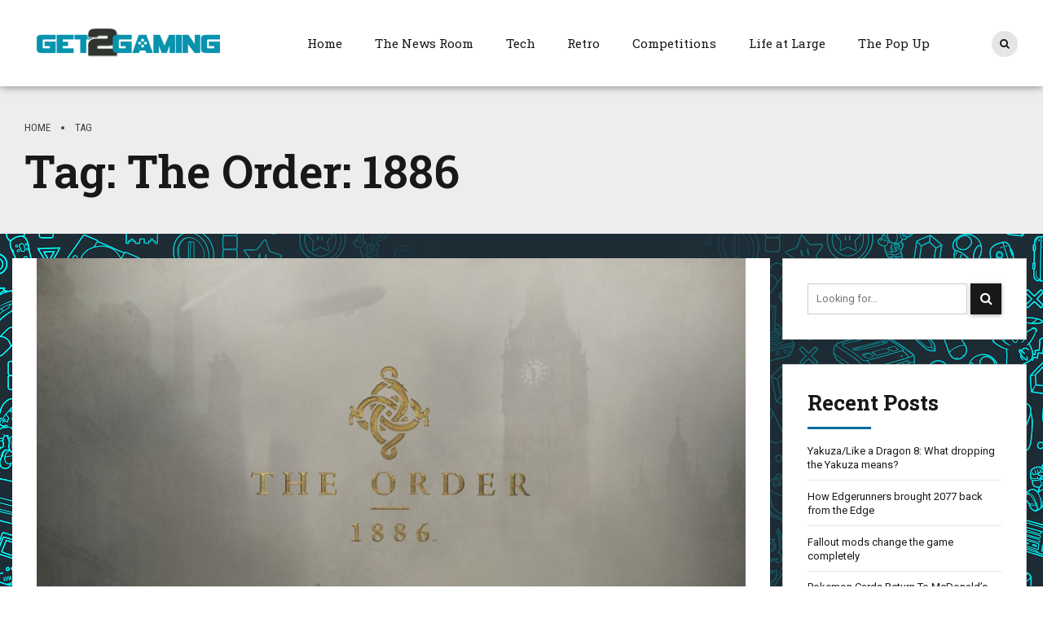

--- FILE ---
content_type: text/html; charset=utf-8
request_url: https://www.google.com/recaptcha/api2/aframe
body_size: -87
content:
<!DOCTYPE HTML><html><head><meta http-equiv="content-type" content="text/html; charset=UTF-8"></head><body><script nonce="Snfp4Vx34cu6yv_I0VIO4w">/** Anti-fraud and anti-abuse applications only. See google.com/recaptcha */ try{var clients={'sodar':'https://pagead2.googlesyndication.com/pagead/sodar?'};window.addEventListener("message",function(a){try{if(a.source===window.parent){var b=JSON.parse(a.data);var c=clients[b['id']];if(c){var d=document.createElement('img');d.src=c+b['params']+'&rc='+(localStorage.getItem("rc::a")?sessionStorage.getItem("rc::b"):"");window.document.body.appendChild(d);sessionStorage.setItem("rc::e",parseInt(sessionStorage.getItem("rc::e")||0)+1);localStorage.setItem("rc::h",'1768890060776');}}}catch(b){}});window.parent.postMessage("_grecaptcha_ready", "*");}catch(b){}</script></body></html>